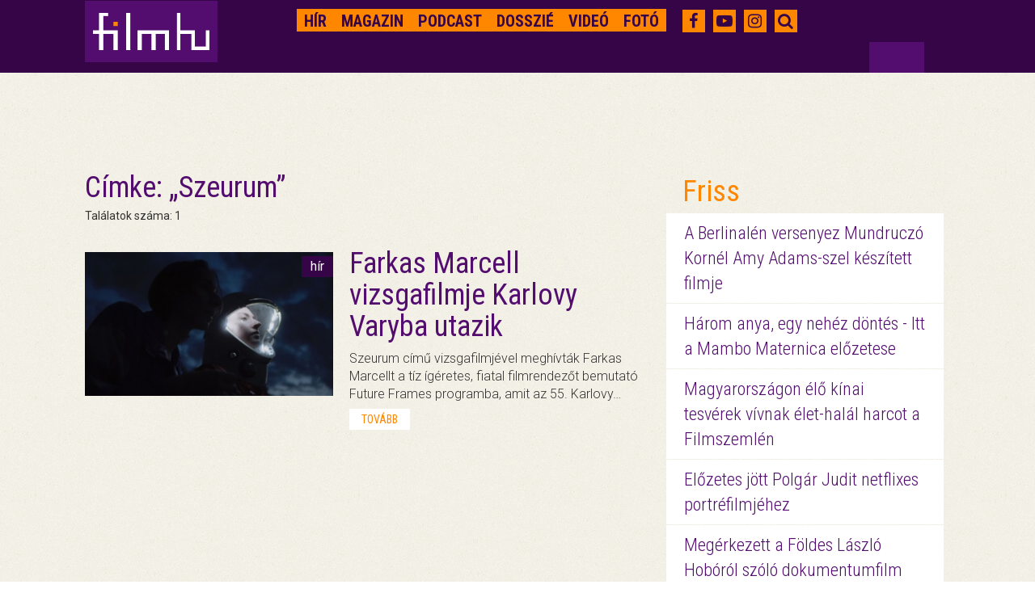

--- FILE ---
content_type: text/html; charset=UTF-8
request_url: https://magyar.film.hu/filmhu/cimke/tag:szeurum
body_size: 5859
content:
<!doctype html>
<html>
<head>
	<meta http-equiv="content-type" content="text/html; charset=utf-8" />
	<meta name="robots" content="index, follow" />
	<meta name="viewport" content="width=device-width, initial-scale=1">
	<meta name="og:site_name" content="filmhu - a magyar moziportál" />
	
	<title>filmhu - a magyar moziportál</title>
	<meta name="title" content="filmhu - a magyar moziportál">
	<meta property="og:title" content="filmhu - a magyar moziportál" />

<meta name="description" content="filmhu - a magyar moziportál">
<meta name="keywords" content="Magyar film, Hírek, Kritikák, Filmes Interjúk, Filmbemutatók, Pályázatok, Események, Vetítő, Kapcsolat, KAFF, Mikulás Ferenc, animáció, 100 éves a magyar animáció, interjú, Kecskemét, Világevők, mozi, gasztronómia, Gazdag Gyula, Cirko-gejzír mozi, szivárványcsalád, Zsigmond Vilmos, Ludig Múzeum, kiállítás, videó, kampány, magyar film, magyar filmhét, szpot, antal nimród, dosszié, cannes, 2015, saul fia, nemes jeles lászló, kisfilm, tévéfilm" />
<meta property="og:description" content="filmhu - a magyar moziportál" />
<meta property="og:url" content="https://magyar.film.hu/filmhu/cimke/tag:szeurum" />
<meta property="fb:app_id" content="656287857842357" />
	<link href='https://fonts.googleapis.com/css?family=Roboto:300,400,700&subset=latin,latin-ext' rel='stylesheet' type='text/css'>
	<link href='https://fonts.googleapis.com/css?family=Roboto+Condensed:300,400,700&subset=latin,latin-ext' rel='stylesheet' type='text/css'>
	<link rel="icon" type="image/x-icon" href="/img/favicon.ico" sizes="16x16" />
	<link rel="stylesheet" type="text/css" href="/css/style.min.css?1590248797" />    <link rel="stylesheet" type="text/css" href="/css/bootstrap-grid-ms.css?1443610658" />    <!-- Google tag (gtag.js) -->
<script async src="https://www.googletagmanager.com/gtag/js?id=G-2X8K1QK7PZ"></script>
<script>
  window.dataLayer = window.dataLayer || [];
  function gtag(){dataLayer.push(arguments);}
  gtag('js', new Date());

  gtag('config', 'G-2X8K1QK7PZ');
</script></head>
<body>

<div id="top_dummybox" class="hidden-xs hidden-sm hidden-ms"></div>
        <!-- Load Facebook SDK for JavaScript -->
        <div id="fb-root"></div>

<script>
    window.fbAsyncInit = function () {
        FB.init({
            appId: '656287857842357',
            xfbml: true,
            autoLogAppEvents: true,
            version: 'v2.6'
        });
    };

    (function (d, s, id) {
        var js, fjs = d.getElementsByTagName(s)[0];
        if (d.getElementById(id)) {
            return;
        }
        js = d.createElement(s);
        js.id = id;
        js.src = "//connect.facebook.net/hu_HU/sdk.js";
        fjs.parentNode.insertBefore(js, fjs);
    }(document, 'script', 'facebook-jssdk'));

</script>
<div id="header" class="jumbotron">
	<nav role="navigation" class="navbar navbar-fixed-top shrink">
        <div class="container">
            <div class="row headerrow">
                <div class="col-md-8 pad5r">
                    <div class="navbar-header">
                        <button type="button">
                            <i class="fa fa-search"></i>
                        </button>
                        <button type="button" data-target="#navbarCollapse" data-toggle="collapse" class="navbar-toggle">
                            <span class="sr-only">Toggle navigation</span>
                            <span class="icon-bar"></span>
                            <span class="icon-bar"></span>
                            <span class="icon-bar"></span>
                        </button>
                        <div class="header-logo">
							<a href="https://magyar.film.hu/" ><img src="/img/logoheader.png?1435329379" alt="" /> </a>
                        </div>
                    </div>
                    <!-- Collection of nav links and other content for toggling -->
                    <div id="navbarCollapse" class="collapse navbar-collapse">
                        <ul class="nav navbar-nav navbar-right filmhu-navbar">
                        	                        															                        																	<li><a href="https://magyar.film.hu/filmhu/hir" id="hir">
																Hír</a></li>
																											                        																	<li><a href="https://magyar.film.hu/filmhu/magazin" id="magazin">
																Magazin</a></li>
																											                        																	<li><a href="https://magyar.film.hu/filmhu/podcast" id="podcast">
																Podcast</a></li>
																											                        																	<li><a href="https://magyar.film.hu/filmhu/dossziek" id="dossziek">
																Dosszié</a></li>
																											                        																	<li><a href="https://magyar.film.hu/filmhu/video" id="video">
																Videó</a></li>
																											                        																	<li><a href="https://magyar.film.hu/filmhu/foto" id="foto">
																Fotó</a></li>
																																								<li class="visible-xs-block"><a href="https://magyar.film.hu/filmhu/keres">Keresés</a></li>
                        </ul>
                    </div>
                </div>
                <div class="col-md-4 pad20">
                    <ul class="filmhu-navbar header-social">
                        <li><a href="https://www.facebook.com/filmhu" title="Facebook" target="_blank"><i class="fa fa-facebook"></i></a></li>
                        <li><a href="https://www.youtube.com/channel/UC9cyP0P4suSIVkc6Hxu_tOQ" title="Youtube" target="_blank"><i class="fa fa-youtube-play"></i></a></li>
                        <li><a href="https://www.instagram.com/magyarfilmhu/" title="Instagram" target="_blank"><i class="fa fa-instagram"></i></a></li>
                        <li><a id="searchbutton"><i class="fa fa-search"></i></a></li>
                        <li id="keres" style="display: none;">
                        	<form id="search" role="search" action="/filmhu/kereses" method="get">
                        		<input id="searchbox" name="q" type="text" placeholder="Keresés">
                        	</form>
                        </li>
                    </ul>
                </div>
            </div>
        </div>
    </nav>
	<div class="headerfix"></div>
</div>

<div class="container">
	<div class="col-md-8 nopaddingleft cikkmobilfix article">
	<div class="row margin30">
		<div class="col-md-12">
		<h1>Címke:&nbsp;„Szeurum</span>”</h1>
				    Találatok száma: 1				</div>
	</div>

						<div class="row margin30">
				<a href="/filmhu/hir/farkas-marcell-vizsgafilmje-utazik-karlovy-varyba">
					<div class="col-md-5 col300 nopaddingright">
						<div class="newsimage">
													<img src="https://magyar.film.hu/files/slide/image/44511/med_szeurum.jpeg?1627488039" class="img-responsive">
													<p>hír</p>
						</div>
					</div>
				</a>
				<div class="col-md-7 col300rest margintm5 pad20">
					<div class="newstext">
						<a class="headerlink" href="/filmhu/hir/farkas-marcell-vizsgafilmje-utazik-karlovy-varyba">
							<h1>Farkas Marcell vizsgafilmje Karlovy Varyba utazik</h1>
						</a>
						<p>Szeurum című vizsgafilmjével meghívták Farkas Marcellt a tíz ígéretes, fiatal filmrendezőt bemutató Future Frames programba, amit az 55. Karlovy…</p>
						<a href="/filmhu/farkas-marcell-vizsgafilmje-utazik-karlovy-varyba" class="more">tovább</a>
					</div>
				</div>
			</div>
		
	<div class="row">
	<nav>
		<ul class="pagination">
			<li class="prev"><li class="next">		</ul>
	</nav>
</div>

	</div>

	<div class="col-md-4 visible-md-block visible-lg-block pad20">
	<div class="row marginb20 margintm9"><div id="zone3324908" class="goAdverticum"> </div><div class="ad_label">hirdetés</div></div><div class="row marginb20 margintm9">
	<div class="freshbox">
		<p class="fresh">Friss</p>
						<p class="freshnews"><a href="/filmhu/hir/a-berlinalen-versenyez-mundruczo-kornel-amy-adams-szel-forgatott-filmje.html">

							A Berlinalén versenyez Mundruczó Kornél Amy Adams-szel készített filmje</a></p>
			
						<p class="freshnews"><a href="/filmhu/hir/harom-anya-egy-dontes-itt-a-mambo-maternica-elozetese.html">

							Három anya, egy nehéz döntés - Itt a Mambo Maternica előzetese</a></p>
			
						<p class="freshnews"><a href="/filmhu/hir/egy-magyarorszagon-elo-kinai-csalad-tortenetet-ismerhetjuk-meg-a-filmszemlen.html">

							Magyarországon élő kínai tesvérek vívnak élet-halál harcot a Filmszemlén</a></p>
			
						<p class="freshnews"><a href="/filmhu/hir/elozetes-jott-polgar-judit-sundance-en-portrefilmjehez.html">

							Előzetes jött Polgár Judit netflixes portréfilmjéhez</a></p>
			
						<p class="freshnews"><a href="/filmhu/hir/megerkezett-a-hoborol-szolo-dokumentumfilm-elozetese.html">

							Megérkezett a Földes László Hobóról szóló dokumentumfilm előzetese</a></p>
			
						<p class="freshnews"><a href="/filmhu/hir/csikszeredaban-indult-a-magyar-menyegzo-szekelyfoldi-korutja1.html">

							Csíkszeredában indult a Magyar menyegző székelyföldi körútja</a></p>
			
			</div>
</div>

<div class="row marginb20">
	<div class="festival">
		<p class="festivalheader">
			<a href="/filmhu/dossziek/best-of-2025.html">
			Best of 2025			</a>
		</p>
		<p class="dosszie">
					<a href="/filmhu/dossziek/best-of-2025.html">
			<img src="https://magyar.film.hu/files/slide/image/60187/large_ARVA_4k_orig_TIFF16_sRGB_0001028.jpg?1766568426" class="img-responsive"></a>
				Kedvenc cikkeink, a legjobb magyar filmek és alakítások 2025-ből. Így láttuk mi az évet.</p>

												<p class="freshnews dossziefirst"><a href="/filmhu/magazin/huszhuszonot-legjobb-magyar-filmjei.html">2025 legjobb magyar filmjei</a></p>
															<p class="freshnews"><a href="/filmhu/magazin/huszhuszonot-legjobb-noi-alakitasai.html">2025 legjobb női alakításai</a></p>
															<p class="freshnews"><a href="/filmhu/magazin/huszhuszonot-legjobb-ferfi-alakitasai.html">2025 legjobb férfi alakításai</a></p>
																																							<a href="/filmhu/dossziek/best-of-2025.html" class="more pull-right gomb">a teljes dosszié</a>
	</div>
</div>
<div class="row marginb20 margintm9"><div class="fb-page" data-href="https://www.facebook.com/filmhu" data-tabs="timeline" data-small-header="true" data-adapt-container-width="true" data-hide-cover="false" data-show-facepile="false"><blockquote class="fb-xfbml-parse-ignore" cite="https://www.facebook.com/filmhu"><a href="https://www.facebook.com/filmhu">Filmhu - a magyar moziportál</a></blockquote></div></div><div class="row marginb20">
	<div class="festival">
		<p class="festivalheader">
			<a href="/filmhu/dossziek/sarkanyok-kabul-felett.html">
			Sárkányok Kabul felett			</a>
		</p>
		<p class="dosszie">
					<a href="/filmhu/dossziek/sarkanyok-kabul-felett.html">
			<img src="https://magyar.film.hu/files/slide/image/59617/large_copy-of-0240815-gl8-4496.exact1600w.jpg?1761041067" class="img-responsive"></a>
				November 20-án kerül a mozikba a Sárkányok Kabul felett című magyar háborús akciódráma. Dyga Zsombor valós eseményeken alapuló filmjének főbb szerepeit Jászberényi Gábor, Mészáros Blanka, Borovics Tamás, Hajmási Dávid, Dietz Gusztáv, Trokán Nóra, Ertl Zsombor és Stohl András alakítják.</p>

												<p class="freshnews dossziefirst"><a href="/filmhu/magazin/a-magyar-katonak-az-afgan-kaoszban-is-rendet-vagnak.html">A magyar katonák az afgán káoszban is rendet vágnak</a></p>
															<p class="freshnews"><a href="/filmhu/magazin/dyga-zsombor-szivem-szerint-eletem-vegeig-nemafilmeket-csinalnek.html">Dyga Zsombor: Szívem szerint életem végéig némafilmeket csinálnék</a></p>
															<p class="freshnews"><a href="/filmhu/magazin/meszaros-blanka-a-jatekunkkal-kepesek-vagyunk-gyogyitani-a-kozonseget.html">Mészáros Blanka: A játékunkkal képesek vagyunk gyógyítani a közönséget</a></p>
																																							<a href="/filmhu/dossziek/sarkanyok-kabul-felett.html" class="more pull-right gomb">a teljes dosszié</a>
	</div>
</div>
<div class="row marginb20">
	<div class="festival">
		<p class="festivalheader">
			<a href="/filmhu/dossziek/arva.html">
			Árva			</a>
		</p>
		<p class="dosszie">
					<a href="/filmhu/dossziek/arva.html">
			<img src="https://magyar.film.hu/files/slide/image/59474/large_arva_dosszie.jpg?1759824757" class="img-responsive"></a>
				Nemes Jeles László történelmi családkereső-trilógiájának záródarabja az apaság kérdését, az apai szerep ellentmondásosságát állítja a középpontba. Az Árva Velencében debütált, a magyar közönség először pedig a Cinfesten láthatta először. </p>

												<p class="freshnews dossziefirst"><a href="/filmhu/magazin/arva-diktatura-kozepen-apatlanul.html">Nemes Jeles arról mesél, milyen egy diktatúra közepén, apátlanul</a></p>
															<p class="freshnews"><a href="/filmhu/magazin/nemes-jeles-laszlo-a-sajat-eredetem-foglalkoztatott.html">Nemes Jeles László: A saját eredetem foglalkoztatott</a></p>
															<p class="freshnews"><a href="/filmhu/magazin/kemeny-ildiko-nagyon-szeretem-az-ambiciot.html">Kemény Ildikó: Nagyon szeretem az ambíciót</a></p>
																																															<a href="/filmhu/dossziek/arva.html" class="more pull-right gomb">a teljes dosszié</a>
	</div>
</div>
<div class="row marginb20">
	<div class="festival">
		<p class="festivalheader">
			<a href="/filmhu/dossziek/inkubator-10.html">
			Inkubátor 10			</a>
		</p>
		<p class="dosszie">
					<a href="/filmhu/dossziek/inkubator-10.html">
			<img src="https://magyar.film.hu/files/slide/image/58131/large_Inkubator_web.jpg?1745407551" class="img-responsive"></a>
				November 21-én tartják meg a Nemzeti Filmintézet 10. Inkubátor pitchfórumának döntőjét, ahol tíz pályakezdő filmes fogja prezentálni az első egészestés (és egy rövid animációs) filmtervét. A következő két hétben az összes alkotót bemutatjuk.</p>

												<p class="freshnews dossziefirst"><a href="/filmhu/hir/megvannak-a-10-inkubator-pitch-forum-nyertesei.html">Megvannak a 10. Inkubátor Pitch Fórum nyertesei</a></p>
															<p class="freshnews"><a href="/filmhu/magazin/inkubator-10-budavari-balazs-alvo-emberek.html">Inkubátor 10 – Budavári Balázs: Alvó Emberek</a></p>
															<p class="freshnews"><a href="/filmhu/magazin/inkubator-10-kotsis-gergely-kill-boat.html">Inkubátor 10 – Kotsis Gergely: Kill Boat</a></p>
																																																																															<a href="/filmhu/dossziek/inkubator-10.html" class="more pull-right gomb">a teljes dosszié</a>
	</div>
</div>
<div class="row marginb20 margintm9"><div id="zone3324909" class="goAdverticum"> </div><div class="ad_label">hirdetés</div></div><div class="row marginb20">
	<div class="quotebox">
		<div class="col-md-2 fullwidth">
			<div class="quote">&nbsp</div>
		</div>
		<div class="col-md-10 fullwidth">
			<div class="quotetext">
				- Mr. Dundee, vonakodik magáról beszélni? <br />- Dehogy, a kedvenc témám.				<p class="quotefrom">
			
			<a href="http://www.port.hu/krokodil_dundee_crocodile_dundee/pls/fi/films.film_page?i_film_id=5401" class="link" target="_blank">Krokodil Dundee</a></p>
			</div>
			<a href="#" onclick="window.open('https://www.facebook.com/sharer/sharer.php?u=https://magyar.film.hu/articles/quote/16045', 'facebook-share-dialog', 'width=626,height=436'); return false;" class="quoteshare width50">Oszd meg!</a>
			<a href="/filmhu/egymondat" id="allquote" class="more pull-right gomb width50">Az összes idézet</a>
		</div>
	</div>
</div>
</div>
</div>

<div id="footer">
    <div class="container">
        <div class="row">
            <div class="col-md-12">
                <ul class="partners">
																		<li><a href="https://magyar.film.hu/stab.html">Stáb</a></li>
																								<li><a href="https://magyar.film.hu/partnerek.html">Partnerek</a></li>
																								<li><a href="https://magyar.film.hu/rolunk">Rólunk</a></li>
																								<li><a href="mailto:filmhu@forum.film.hu">Kontakt</a></li>
																								<li><a href="https://magyar.film.hu/adatvedelem">Adatvédelem</a></li>
											                </ul>
            </div>
        </div>
        <div class="row pad23r">
            <div class="col-md-10 no-padding-right">
                <div class="col-md-12 footerlinks no-padding-right">
                    <ul class="filmhurelated">
												<li><a href="https://magyar.film.hu/">Filmhu</a></li>
												<li><a href="http://archiv.magyar.film.hu/hmdb/filmek/">HMDB</a></li>
												<li><a href="http://archiv.magyar.film.hu/filminhungary/">FilmInHungary</a></li>
												<li><a href="http://archiv.magyar.film.hu/filmtortenet/">Filmtörténet</a></li>
												<li><a href="http://archiv.magyar.film.hu/szakma/">Szakma</a></li>
						                    </ul>
                </div>
                <div class="col-md-12 padding12right">
                    <p class="group pull-right">A FILMHU-CSOPORT kiadója Film.hu Kft. © Minden jog fenntartva 2000-2026</p>
                </div>
            </div>
            <div class="col-md-2 logobox visible-md-block visible-lg-block" >
                <a href="https://magyar.film.hu/" ><img src="/img/logo.png?1435329379" class="img-responsive footerlogo" alt="" /> </a>
            </div>
        </div>
    </div>
</div>

<script>
if (document.documentElement.clientWidth > 900) {
	document.getElementById('top_dummybox').innerHTML = '<div id="top_ad_wrapper" class="visible-md-block visible-lg-block"><div class="container"><div class="top_ad_container" style="height: 90px;"><div class="one"><div id="zone3324911" class="goAdverticum"> </div><div class="pivot"><div class="two" style="right: 22.5px;">HIRDETÉS</div></div></div></div></div></div>';
	document.getElementById('mobil_ad5').innerHTML = '<div id="zone3324912" class="goAdverticum"></div>';
}
else {
	document.getElementById('mobil_ad4').innerHTML = '<div id="zone3673912" class="goAdverticum"></div><div class="ad_label">hirdetés</div>';
	document.getElementById('mobil_ad5').innerHTML = '<div id="zone3673913" class="goAdverticum"></div><div class="ad_label">hirdetés</div>';
}
</script>

<script type="text/javascript" src="/js/frontend.min.js?1590248801"></script><script type="text/javascript" src="/js/ad_position.min.js?1590248801"></script>

<script type="text/javascript" charset="utf-8" src="//ad.adverticum.net/g3.js"></script>

</body>
</html>
